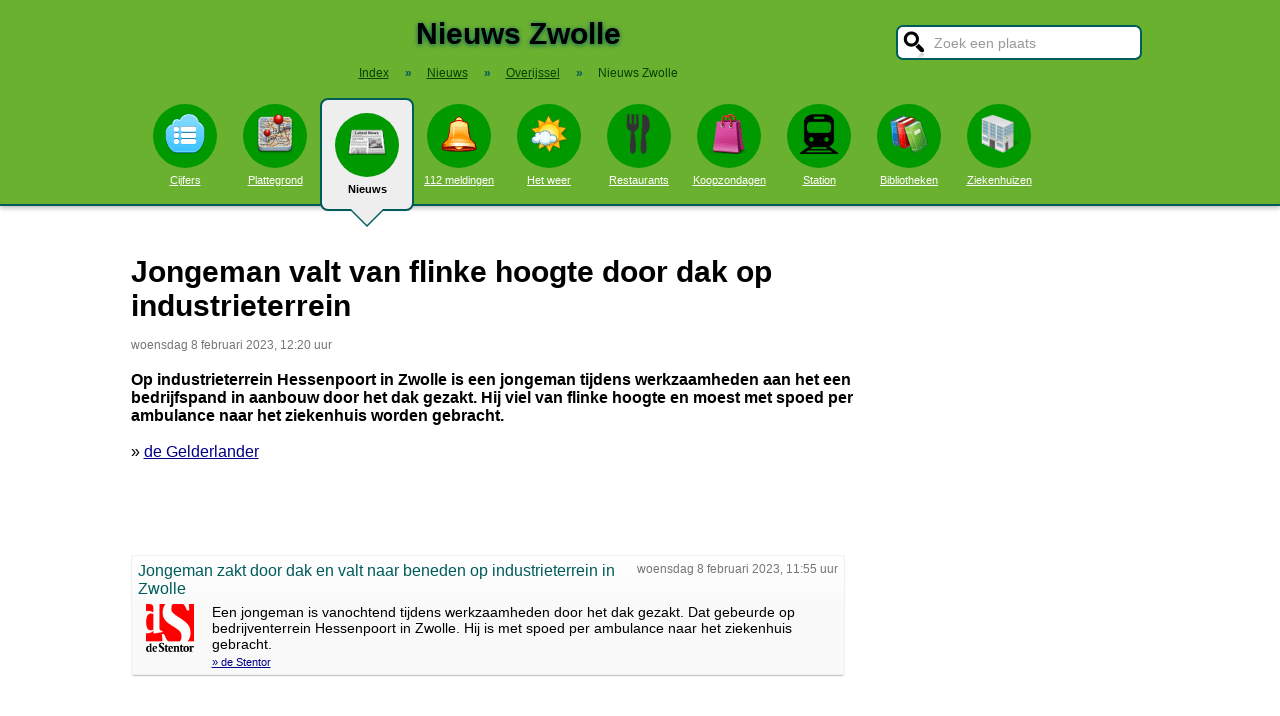

--- FILE ---
content_type: text/html; charset=UTF-8
request_url: https://stadindex.nl/zwolle/3002678-jongeman-zakt-door-dak-en-valt-naar-beneden-op-industrieterrein-in-zwolle
body_size: 7473
content:
<!DOCTYPE html>
<HTML lang="NL" prefix="og: http://ogp.me/ns#">
<HEAD>
<TITLE>Jongeman valt van flinke hoogte door dak op industrieterrein</TITLE>
<meta charset="UTF-8">
<meta name="description" content="Op industrieterrein Hessenpoort in Zwolle is een jongeman tijdens werkzaamheden aan het een bedrijfspand in aanbouw door het dak gezakt.">
<meta name="twitter:card" content="summary">
<meta name="twitter:site" content="@Stadindex">
<meta property="og:url" content="https://www.stadindex.nl/zwolle/3002678-jongeman-zakt-door-dak-en-valt-naar-beneden-op-industrieterrein-in-zwolle">
<meta property="og:title" content="Jongeman valt van flinke hoogte door dak op industrieterrein">
<meta property="og:description" content="Op industrieterrein Hessenpoort in Zwolle is een jongeman tijdens werkzaamheden aan het een bedrijfspand in aanbouw door het dak gezakt.">
<meta property="og:site_name" content="Stadindex.nl">
<meta property="og:locale" content="nl_NL">
<meta property="og:type" content="article">
<meta property="og:image" content="https://images0.persgroep.net/rcs/HvZaoBqhePZJrMTIaHjSvjw446U/diocontent/227272217/_fitwidth/400/?appId=21791a8992982cd8da851550a453bd7f&quality=0.7">
<script type="application/ld+json">{
 "@context": "https://schema.org",
 "@type": "NewsArticle",
 "mainEntityOfPage": "https://www.stadindex.nl/zwolle/3002678-jongeman-zakt-door-dak-en-valt-naar-beneden-op-industrieterrein-in-zwolle",
 "headline": "Jongeman valt van flinke hoogte door dak op industrieterrein",
 "description": "Op industrieterrein Hessenpoort in Zwolle is een jongeman tijdens werkzaamheden aan het een bedrijfspand in aanbouw door het dak gezakt.",
 "url": "https://www.stadindex.nl/zwolle/3002678-jongeman-zakt-door-dak-en-valt-naar-beneden-op-industrieterrein-in-zwolle",
 "author": {"@type": "Organization","name": "de Gelderlander"},
 "datePublished": "2023-02-08T12:20:14+01:00",
 "dateModified": "2023-02-08T12:20:14+01:00",
 "articleSection": ["Overijssel","Zwolle"],
 "image": ["https://images0.persgroep.net/rcs/HvZaoBqhePZJrMTIaHjSvjw446U/diocontent/227272217/_fitwidth/400/?appId=21791a8992982cd8da851550a453bd7f&quality=0.7"],
 "publisher": {"@type": "Organization","name": "Stadindex.nl","logo": {"@type": "imageObject","url": "https://www.stadindex.nl/pics/stadindex_logo.png","width": 192,"height": 192}}
 }</script><style>BODY{height:100%;padding:0;margin:0;font-family:Arial;font-size:16px}H1{margin:0;padding:17px 0 12px;font-size:30px;text-shadow:#005b5b 0 1px 5px}H2{font-family:Arial;font-size:18px;margin:0 0 5px 0}IMG{border:0}A{color:#008}A:hover{color:#03c}INPUT,SELECT,TEXTAREA{font-family:Roboto,Arial,sans-serif;font-size:13px;border:2px solid #005b5b;padding:6px;outline:0;border-radius:7px;background-color:#fff}INPUT:focus{border:2px outset #333}.button{border-color:#ddd;background:#eee}#inputsearch{width:200px;background:#fff url(/pics/sprites.png) -440px 0 no-repeat;color:#999;font-size:14px;padding:8px 6px 7px 36px}#inputsearch:focus{color:#000}#lijstsearch{position:relative;top:-2px;width:244px;max-height:0;transition:max-height .4s ease-in-out;overflow:hidden;z-index:9999;background:#3f3f3f linear-gradient(to bottom,#3f3f3f 40%,#222);border:0}#lijstsearch A{color:#fff;border-bottom:1px solid #000;border-top:1px solid #555}#lijstsearch A:hover{background-color:#555}header{width:100%;background:#6bb130;text-align:center;border-bottom:2px solid #005b5b;box-shadow:0 2px 5px #bbb}.breadcrumbs{list-style:none;margin-bottom:18px;padding:0;margin:0 0 17px 0;color:#005b5b}.breadcrumbs LI{display:inline-block;font-size:12px}.breadcrumbs LI A{color:#040}.breadcrumbs LI A:hover{color:#dfd}.breadcrumbs LI B{margin:0 15px 0 12px}nav A .circle{display:block;background:#090;width:64px;height:54px;border-radius:32px;padding-top:10px}nav A .circle DIV{width:40px;height:40px;margin:auto;background-image:url(/pics/sprites.png)}nav A:hover .circle{background:#a9e569;padding-top:10px}nav A{float:left;width:90px;color:#fff;font-size:11px}nav A:hover{color:#bfb}nav .active{font-weight:700;color:#000;text-decoration:none}nav .active:hover{color:#000}#mainwrapper{max-width:1024px;min-height:700px;margin:32px auto;font-family:Roboto,Arial,sans-serif;padding-left:5px}#content{float:left;min-width:65%;max-width:805px}aside .table{float:left;margin:0 10px 35px 35px;width:150px}aside{padding-left:10px}.weer_deg1{font-weight:700;font-size:29px;color:#085;text-shadow:#aaa 1px 1px 5px}.weer_deg2{position:relative;top:-2px;left:2px;font-size:16px;color:#000}.foto{border:1px solid #ddd;padding:2px;box-shadow:0 4px 2px -3px #bbb}.table,TABLE{font-size:14px;border-collapse:collapse;background:#fafafa linear-gradient(to bottom,#fff,#f9f9f9 60px);box-shadow:0 2px 2px -2px #555}.table{padding:6px;border:1px solid #f1f1f1;background:#f9f9f9 linear-gradient(to bottom,#fff,#f9f9f9 60px)}.tabletitle{color:#005b5b;margin-bottom:5px}.tabletitlebig{color:#005b5b;font-size:16px}.light{color:#aaa;font-size:12px;text-align:right;padding-right:5px}TR:hover{color:#080;background:#f9f9f9 linear-gradient(to bottom,#fff 30%,#f9f9f9)}TD{padding:4px 2px 4px 7px}TH{color:#005b5b;font-weight:400;padding:4px;background:#fff;text-align:left}.tablesmall{max-width:800px;background:0 0;box-shadow:none}.tablesmall TR{background:0 0}.tablesmall TD{padding:1px 2px 2px 7px}.tablesmall A:visited{color:#77a}.lijst{background:#f6f9f6 linear-gradient(to bottom,#fff 30%,#f6f9f6);border:1px solid #eee}.lijst A{display:block;background-image:url(/pics/dot.png);background-repeat:no-repeat;background-position:left;line-height:30px;padding:8px 0 6px 30px;border-bottom:1px solid #eee;text-decoration:none;text-align:left}.lijst A:hover{background-color:#6bb130;color:#000}.listtable li{min-width:225px;width:33%;max-width:250px;float:left}.balkperc{display:inline-block;background:#a9e569;height:11px;border:1px solid gray;margin-right:8px;padding-right:5px;text-align:right;font-size:11px;line-height:12px}.Aplaats{text-decoration:none;background:#fff;border:1px solid #a9e569;border-radius:5px;padding:1px 6px 1px 6px;white-space:nowrap;font-size:12px}.Aplaats:hover{border-color:#005b5b}footer{clear:both;width:100%;min-height:120px;background:#3f3f3f linear-gradient(to bottom,#3f3f3f 40%,#222);border-top:1px solid #777;color:#b80;text-shadow:#000 0 1px 2px;margin-top:64px;font-size:14px;box-shadow:0 -3px 4px #bbb}footer DIV{float:left;margin:30px 30px 0 30px}footer #footcontent{display:table;max-width:1030px;margin:auto;float:none}footer A{color:#b80}footer A:hover{color:#299}footer .divider{width:1px;background:#000;height:75px;border-right:1px solid #555;margin:20px 70px 0 70px}#plattegrondtop{box-sizing:border-box;background:#f9f9f9;width:100%;border:1px solid #ccc;border-bottom:none;padding:0 10px 2px 10px;border-radius:9px 9px 0 0}#plattegrondtop A{font-size:11px;margin-right:18px}.boxtext{max-width:770px;background:#f6f9f6 linear-gradient(to bottom,#fff 30%,#f6f9f6);border:1px solid #eee;border-radius:10px;font-size:14px;padding:12px;margin-bottom:4px;box-shadow:0 1px 3px #bbb}.boxtextnr{position:relative;top:5px;left:-5px;border:1px solid #555;border-radius:30px;background:#6bb130;color:#fff;padding:0 6px 0 6px;margin-right:2px}.boxtextlabel{position:relative;top:-22px;left:-4px;float:right;color:#a06}.lighttext{color:#777;font-size:12px}.lighttext A{color:#777;text-decoration:none}.lighttext A:hover{text-decoration:underline}.smalltext{font-size:13px}.tabs{padding:20px 0 16px 0;height:50px}.tabs A{border-radius:6px;padding:4px 20px 3px 20px;margin-right:20px;font-size:16px;margin-bottom:16px;float:left}.tabs A:hover{background:#a9e569}.tabs .active{margin-bottom:25px;background:#f6f9f6;border:2px solid #005b5b;text-decoration:none;color:#000;cursor:default}.tabs .active:hover{background:#f6f9f6}.tabarrow-down{width:0;height:0;border-left:18px solid transparent;border-right:18px solid transparent;border-top:18px solid #f6f9f6;position:relative;top:42px;left:-50px;margin-right:-32px}.tabarrow-down SPAN{width:0;height:0;border-left:20px solid transparent;border-right:20px solid transparent;border-top:20px solid #005b5b;position:absolute;top:-18px;left:-20px;z-index:-1}.adsize_97090{width:100%;height:100px}@media(min-width:1001px){.adsize_97090{width:970px;height:90px}}.adsize_160600{width:100%;height:50px}@media(min-width:1001px){.adsize_160600{width:160px;height:600px}}@media (min-width:1001px){header{height:204px;min-width:1030px}#toptop{width:1000px;margin:auto}#topsearch{float:right;padding-top:25px;height:60px;overflow:visible}nav{width:1000px;margin:auto;overflow-y:visible}nav A .circle{margin:6px auto 6px}nav .active{height:104px;padding-top:5px;background:#eee;border:2px solid #005b5b;border-radius:8px}nav .active .circle{margin-top:8px}nav .active:hover .circle{background:#090;padding-top:10px}.arrow-down{width:0;height:0;border-left:18px solid transparent;border-right:18px solid transparent;border-top:18px solid #eee;position:relative;top:12px;left:27px}.arrow-down DIV{width:0;height:0;border-left:20px solid transparent;border-right:20px solid transparent;border-top:20px solid #005b5b;position:relative;top:-18px;left:-20px;z-index:-1}#openmenu{display:none}#openzoek{display:none}.sluit{display:none}#content{width:805px}aside{float:left;width:164px}}@media (max-width:1001px){header{min-height:104px}#topsearch{z-index:9999;background:#ddd;width:0;height:0;transition:height .4s ease-out;box-shadow:1px 2px 5px #000;position:fixed;top:0;right:0;overflow:hidden}nav{z-index:9999;background:#ddd;width:0;height:0;transition:left .4s ease-out;box-shadow:1px 2px 5px #000;position:fixed;top:0;left:-200px;overflow-y:hidden}nav{padding-left:8px}nav A{color:#555}nav A .circle{margin:18px auto 6px}nav .active .circle{background:#a9e569}#openmenu{float:left;background:#6bc130;border:1px solid #6ba130;border-radius:5px;margin:5px;padding:4px;text-decoration:none;font-size:12px;color:#000}#openmenu HR{width:35px;border:1px solid #000;margin:4px 0;box-shadow:0 1px 1px #388}.sluit{display:block;float:right;margin-left:200px;padding-top:5px;width:35px;height:30px;background:#ccc;font-size:20px;text-decoration:none;font-weight:700;color:#000}#openzoek{float:right;background:#6bc130 url(/pics/sprites.png) -440px 0 no-repeat;border:1px solid #6ba130;border-radius:5px;margin:5px;padding:29px 7px 1px 7px;text-decoration:none;font-size:12px;color:#000}#sluitzoek{margin-bottom:5px}.arrow-down{display:none}footer .divider{display:none}#overlay{background-color:#000;opacity:0;transition:opacity .5s;width:0;height:0;position:fixed;top:0;left:0;z-index:5000}}@media (min-width:770px){#lijstprovincies{width:230px}}@media (max-width:525px){#kaartnl{display:none}aside .table{width:95%;margin-left:0}.fullwidthonmobile{width:98%;margin:0}table{width:98%}}@media (max-width:700px){#content{width:98%}#lijstprovincies A{float:left;width:50%;box-sizing:border-box}.listtable{max-height:400px;overflow-y:auto}}</style>
<SCRIPT defer SRC="/script.min.js"></SCRIPT>
<link rel="alternate" type="application/rss+xml" title="StadIndex.nl - Nieuws uit Zwolle" href="https://www.stadindex.nl/nieuws/zwolle/rss.xml"/>
<meta name="viewport" content="width=device-width, initial-scale=1">
<script async src="https://www.googletagmanager.com/gtag/js?id=G-KQQF6LV7JY"></script>
<script>window.dataLayer = window.dataLayer || []; function gtag(){dataLayer.push(arguments);} gtag('js', new Date()); gtag('config', 'G-KQQF6LV7JY');</script>
</HEAD>
<BODY><header><a href="#" id="openmenu"><hr><hr><hr>menu</a><a href="#" id="openzoek">zoek</a><DIV ID="toptop"><DIV ID="topsearch"><a href="#" id="sluitzoek" CLASS="sluit">X</a><form id="formsearchplaats" STYLE="width:244px;margin:auto"><INPUT ID="inputsearch" VALUE="Zoek een plaats" autocomplete="off"><INPUT TYPE="hidden" ID="inputcat" VALUE="nieuws"><DIV CLASS=lijst ID="lijstsearch"></DIV></form></DIV><H1>Nieuws Zwolle</H1><ol itemscope itemtype="https://schema.org/BreadcrumbList" class="breadcrumbs"><li><a href="/">Index</a></li>
<li itemprop="itemListElement" itemscope itemtype="https://schema.org/ListItem"><b>&raquo;</b><a itemprop="item" href="/nieuws"><span itemprop="name">Nieuws</span></a><meta itemprop="position" content="1" /></li>
<li itemprop="itemListElement" itemscope itemtype="https://schema.org/ListItem"><b>&raquo;</b><a itemprop="item" href="/nieuws/overijssel" title="Nieuws Overijssel"><span itemprop="name">Overijssel</span></a><meta itemprop="position" content="2" /></li>
<li itemprop="itemListElement" itemscope itemtype="https://schema.org/ListItem"><b>&raquo;</b><a itemprop="item" href="/nieuws/zwolle" style="text-decoration:none"><span itemprop="name">Nieuws Zwolle</span></a><meta itemprop="position" content="3" /></li>
</ol></DIV><nav id="nav"><a href="#" id="sluitmenu" CLASS="sluit">X</a><A HREF="/zwolle" TITLE="Aantal inwoners Zwolle"><DIV CLASS="circle"><DIV STYLE="background-position:200px 0"></DIV></DIV>Cijfers</A>
<A HREF="/plattegrond/zwolle" TITLE="Plattegrond Zwolle"><DIV CLASS="circle"><DIV STYLE="background-position:160px 0"></DIV></DIV>Plattegrond</A><A HREF="/nieuws/zwolle" TITLE="Nieuws Zwolle" CLASS="active"><DIV CLASS="circle"><DIV STYLE="background-position:440px 0"></DIV></DIV>Nieuws<DIV CLASS="arrow-down"><DIV></DIV></DIV></A><A HREF="/112/zwolle" TITLE="112 Zwolle"><DIV CLASS="circle"><DIV STYLE="background-position:320px 0"></DIV></DIV>112 meldingen</A><A HREF="/weer/zwolle" TITLE="Weer Zwolle"><DIV CLASS="circle"><DIV STYLE="background-position:400px 0"></DIV></DIV>Het weer</A><A HREF="/restaurant/zwolle" TITLE="Restaurant Zwolle"><DIV CLASS="circle"><DIV STYLE="background-position:120px 0"></DIV></DIV>Restaurants</A><A HREF="/koopzondag/zwolle" TITLE="Koopzondag Zwolle"><DIV CLASS="circle"><DIV STYLE="background-position:240px 0"></DIV></DIV>Koopzondagen</A><A HREF="/station/zwolle" TITLE="Station Zwolle"><DIV CLASS="circle"><DIV STYLE="background-position:480px 0"></DIV></DIV>Station</A><A HREF="/bibliotheek/zwolle" TITLE="Bibliotheek Zwolle"><DIV CLASS="circle"><DIV STYLE="background-position:280px 0"></DIV></DIV>Bibliotheken</A><A HREF="/ziekenhuis/zwolle" TITLE="Ziekenhuis Zwolle"><DIV CLASS="circle"><DIV STYLE="background-position:80px 0"></DIV></DIV>Ziekenhuizen</A></nav></header><DIV ID="mainwrapper"><DIV ID="content"><DIV STYLE="font-family:Arial;margin-bottom:40px"><H1 STYLE="text-shadow:none">Jongeman valt van flinke hoogte door dak op industrieterrein</H1><SPAN CLASS="lighttext">woensdag 8 februari 2023, 12:20 uur</SPAN><BR><BR><B>Op industrieterrein Hessenpoort in Zwolle is een jongeman tijdens werkzaamheden aan het een bedrijfspand in aanbouw door het dak gezakt. Hij viel van flinke hoogte en moest met spoed per ambulance naar het ziekenhuis worden gebracht.</B><BR><BR>&raquo; <A HREF="https://www.gelderlander.nl/binnenland/jongeman-valt-van-flinke-hoogte-door-dak-op-industrieterrein~a824bcc7/" TARGET="_blank">de Gelderlander</A><br><br><BR><BR><DIV CLASS="table" STYLE="max-width:700px;margin-top:40px"><SPAN STYLE="float:right" CLASS="lighttext">woensdag 8 februari 2023, 11:55 uur</SPAN><DIV STYLE="margin-bottom:6px" CLASS="tabletitlebig">Jongeman zakt door dak en valt naar beneden op industrieterrein in Zwolle</DIV><SPAN STYLE="float:left;margin:0 18px 8px 8px"><IMG WIDTH="48" HEIGHT="48" ALT="de Stentor" SRC="/pics/logo/4.png"></SPAN>Een jongeman is vanochtend tijdens werkzaamheden door het dak gezakt. Dat gebeurde op bedrijventerrein Hessenpoort in Zwolle. Hij is met spoed per ambulance naar het ziekenhuis gebracht.<BR><DIV STYLE="margin-top:4px;font-size:11px"><A HREF="https://www.destentor.nl/112-nieuws-zwolle/jongeman-zakt-door-dak-en-valt-naar-beneden-op-industrieterrein-in-zwolle~a824bcc7/" TARGET="_blank">&raquo; de Stentor</A></DIV></DIV><BR><BR><BR><B>Foto's bij dit nieuwsbericht</B><BR><A HREF="https://images0.persgroep.net/rcs/HvZaoBqhePZJrMTIaHjSvjw446U/diocontent/227272217/_fitwidth/400/?appId=21791a8992982cd8da851550a453bd7f&quality=0.7" TARGET="_blank">Foto: de Stentor</A><BR><DIV STYLE="clear:both"></DIV></DIV><H2>Meer nieuws uit Zwolle</H2><TABLE CLASS="tablesmall"><TR><TD CLASS="light" STYLE="max-width:120px">31 januari 18:46</TD><TD><A STYLE="text-decoration:none" HREF="/zwolle/3491013-winkeldiefstal-bij-mediamarkt-in-zwolle-eindigt-met-gewonde-beveiliger">Beveiliger van MediaMarkt in Zwolle raakt gewond door winkeldief</A></TD></TR><TR><TD CLASS="light" STYLE="max-width:120px">29 januari 20:08</TD><TD><A STYLE="text-decoration:none" HREF="/zwolle/3490185-vermomd-als-postnl-bezorger-slaat-oplichter-toe-in-zwolle">Vrouw (86) uit Zwolle krijgt door wisseltruc verkeerde pas terug en is snel 500 euro kwijt</A></TD></TR><TR><TD CLASS="light" STYLE="max-width:120px">29 januari 13:38</TD><TD><A STYLE="text-decoration:none" HREF="/zwolle/3489286-bus-botst-op-2-fietsers-in-zwolle-persoon-met-spoed-naar-ziekenhuis">Buurt verbaasd over steekincident in Zwolle waarbij 28-jarige man gewond raakte</A></TD></TR><TR><TD CLASS="light" STYLE="max-width:120px">28 januari 13:30</TD><TD><A STYLE="text-decoration:none" HREF="/zwolle/3489193-mailbox-met-gegevens-van-2283-patinten-van-huisartsen-gehackt">Flevoland - Flevolandse patiënten blijven buiten schot bij datalek huisartsenketen</A></TD></TR><TR><TD CLASS="light" STYLE="max-width:120px">28 januari 03:12</TD><TD><A STYLE="text-decoration:none" HREF="/zwolle/3489312-slingerend-met-180-km-u-over-n340-bestuurder-verdacht-van-rijden-onder-invloed">Politie pakt man op die onder invloed 180 km/u op N-weg reed</A></TD></TR><TR><TD CLASS="light" STYLE="max-width:120px">27 januari 14:59</TD><TD><A STYLE="text-decoration:none" HREF="/zwolle/3489103-eritreer-krijgt-20-jaar-cel-voor-leiden-gewelddadige-mensensmokkelbende">Hij genoot van martelen, verkrachten en vermoorden van kwetsbaren, en verdiende er nog geld aan ook</A></TD></TR><TR><TD CLASS="light" STYLE="max-width:120px">27 januari 06:00</TD><TD><A STYLE="text-decoration:none" HREF="/zwolle/3488616-nog-geen-arriva-treinen-tussen-groningen-en-zwolle-studenten-ov-mogelijk-niet-vergoed">Arriva mág er rijden, maar doet dat (nog) niet tussen Zwolle en Groningen: dit is waarom</A></TD></TR><TR><TD CLASS="light" STYLE="max-width:120px">26 januari 13:59</TD><TD><A STYLE="text-decoration:none" HREF="/zwolle/3488652-zoon-ridouan-taghi-krijgt-zes-jaar-cel-na-afspraak-met-om">Zoon Ridouan Taghi krijgt zes jaar cel na afspraak met OM</A></TD></TR><TR><TD CLASS="light" STYLE="max-width:120px">24 januari 18:40</TD><TD><A STYLE="text-decoration:none" HREF="/zwolle/3488070-live-nec-komt-via-chery-op-2-1-tegen-pec-zwolle">Live: NEC komt via Chery op 2-1 tegen PEC Zwolle</A></TD></TR><TR><TD CLASS="light" STYLE="max-width:120px">24 januari 03:00</TD><TD><A STYLE="text-decoration:none" HREF="/zwolle/3487787-burgemeesters-keren-zich-tegen-plan-van-kabinet-over-vuurwerk-dit-is-niet-meer-uit-te-leggen">Burgemeesters keren zich tegen plan van kabinet over vuurwerk: ‘Dit is niet meer uit te leggen’</A></TD></TR><TR><TD CLASS="light" STYLE="max-width:120px">23 januari 06:26</TD><TD><A STYLE="text-decoration:none" HREF="/zwolle/3487114-sof-voor-arriva-voorlopig-geen-treinen-naar-zwolle-door-onduidelijkheid-rond-studenten-ov">Nog geen concurrentie op spoorlijn Groningen-Zwolle, Arriva gaat traject voorlopig niet op</A></TD></TR><TR><TD CLASS="light" STYLE="max-width:120px">18 januari 23:09</TD><TD><A STYLE="text-decoration:none" HREF="/zwolle/3485394-az-ontslaat-trainer-maarten-martens-na-nederlaag-bij-pec-zwolle">PEC Zwolle tegen Telstar in jubileumshirt met oud-spelers op de tribune</A></TD></TR><TR><TD CLASS="light" STYLE="max-width:120px">15 januari 13:28</TD><TD><A STYLE="text-decoration:none" HREF="/zwolle/3483821-en-partij-nog-genteresseerd-om-opvolger-ijsselhallen-in-zwolle-neer-te-zetten">Opvolger IJsselhallen in Zwolle dichterbij: partij voldoet aan eisen gemeente</A></TD></TR><TR><TD CLASS="light" STYLE="max-width:120px">13 januari 15:09</TD><TD><A STYLE="text-decoration:none" HREF="/zwolle/3482942-treinen-tussen-zwolle-en-meppel-rijden-weer">Treinen rijden weer na botsing op spoor tussen Zwolle en Meppel</A></TD></TR><TR><TD CLASS="light" STYLE="max-width:120px">13 januari 14:03</TD><TD><A STYLE="text-decoration:none" HREF="/zwolle/3482864-ziekenhuis-zwolle-aansprakelijk-voor-donoraffaire-met-arts-wildschut">Ziekenhuis Isala aansprakelijk voor donoraffaire rond gynaecoloog Wildschut</A></TD></TR><TR><TD CLASS="light" STYLE="max-width:120px">13 januari 07:38</TD><TD><A STYLE="text-decoration:none" HREF="/zwolle/3482533-man-bakt-biefstuk-tijdens-inbraak-in-restaurant-hij-nam-ook-nog-de-duurste">KIJK | Remon kan nauwelijks geloven wat hij op de camerabeelden van zijn restaurant ziet</A></TD></TR><TR><TD CLASS="light" STYLE="max-width:120px">9 januari 16:19</TD><TD><A STYLE="text-decoration:none" HREF="/zwolle/3481340-mogelijk-explosief-gevonden-in-zwolle">Explosief dat aan voordeur hing in Zwolle tot ontploffing gebracht</A></TD></TR><TR><TD CLASS="light" STYLE="max-width:120px">9 januari 14:24</TD><TD><A STYLE="text-decoration:none" HREF="/zwolle/3481414-zwolle-gedwongen-om-grote-parkeergarage-tot-zomer-open-te-houden-vertraging-voor-woningbouw">Parkeergarage Noordereiland blijft open: Zwolle teruggefloten door rechter</A></TD></TR><TR><TD CLASS="light" STYLE="max-width:120px">9 januari 11:00</TD><TD><A STYLE="text-decoration:none" HREF="/zwolle/3480220-rechter-haalt-streep-door-huwelijk-omdat-babs-chatgpt-gebruikte-voor-toespraak">Stelling | Een huwelijk moet alleen door een echte ambtenaar worden voltrokken</A></TD></TR><TR><TD CLASS="light" STYLE="max-width:120px">7 januari 07:00</TD><TD><A STYLE="text-decoration:none" HREF="/zwolle/3479611-transfertalk-namli-terug-bij-pec-zwolle-kerkez-weg-bij-fortuna-telstar-huurt-hatenboer">Op de eerste training is het alsof Younes Namli nooit is weggeweest: ‘Ik zie de ambitie’</A></TD></TR></TABLE><a href="/nieuws/zwolle/rss.xml" target="_blank" title="Volg het nieuws uit Zwolle via RSS."><img width="42" height="18" alt="RSS." src="/pics/rss.png"></a><BR><BR><br><br></DIV><aside></aside></DIV><footer><DIV ID="footcontent"><DIV>&copy; 2026 - StadIndex.nl is onderdeel van <A HREF="http://www.obedo.nl" TARGET="_blank">Obedo</A><BR><BR><A HREF="/contact.php" TITLE="Contact opnemen">Contact</A>&nbsp; | &nbsp;<A HREF="https://twitter.com/Stadindex" TITLE="Volg @Stadindex via Twitter" TARGET="_blank">Twitter</A>&nbsp; | &nbsp;<A HREF="/nieuws/zwolle/rss.xml" TITLE="Nieuws uit Zwolle via RSS">RSS feed</A>&nbsp; | &nbsp;<A HREF="https://chrome.google.com/webstore/detail/stadindexnl/aolegplabejmiadmkcogddajdlclgdci" TITLE="Download onze Google Chrome extensie" TARGET="_blank">Chrome Extensie</A>&nbsp; | &nbsp;<A HREF="/disclaimer.php">Disclaimer</A></DIV><DIV CLASS="divider"></DIV><DIV><SCRIPT defer SRC="https://www.istats.nl/count.php?cid=10286"></SCRIPT></DIV></DIV></footer><DIV ID="overlay"></DIV></BODY></HTML>